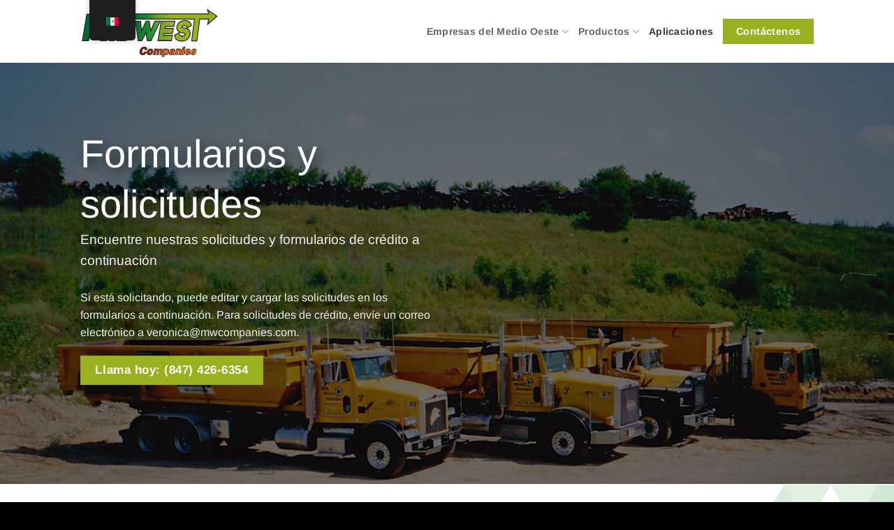

--- FILE ---
content_type: text/css
request_url: https://www.mwcompanies.com/wp-content/themes/midwest/style.css?ver=3.0
body_size: 1128
content:
/*
Theme Name: Midwest Companies
Description: This is a child theme for Flatsome Theme
Author: UX Themes
Template: flatsome
Version: 3.0
*/

/*************** ADD CUSTOM CSS HERE.   ***************/
/* color variables, adjust these to match your theme*/
:root{
	--primary: #9ab01e;
	--secondary: #f77824;
	--success: #176d3c;
	--light: #ededed;
}


/* fix blur and font size on banner sections */
.res-text{
	font-size: 16px !important;
}

.text-box .text{
	-webkit-backface-visibility: inherit;
    backface-visibility: inherit;
}


/* font sizing and new classes */
.display-1 {
    font-size: 4.5em
}

.display-2 {
    font-size: 3.5em
}

.display-3 {
    font-size: 3em
}

.display-4{
	font-size: 2.7em;
}

.display-1, .display-2, .display-3 {
    padding: 0;
    margin-top: .2em;
    margin-bottom: .2em;
}

h1{
	font-size: 2.5em;
}

h2{
	font-size: 2.1em;
}

h3{
	font-size: 1.7em;
}

h4{
	font-size: 1.4em;
}

h5{
	font-size: 1.2em;
}

h6{
	font-size: 1em;
}

p.lead{
	font-size: 1.2em
}

.small{
	font-size: .9em
}

/* force footer image to cover entire footer and not repeat. Add space to default footer */
.footer-1, .footer-2{
	background-size: cover;
	background-position: 50% 50%;
    padding-top: 3em;
	padding-bottom: 4em;
}

/* Google Maps */
/* adjust padding to change the height of maps */

.google-maps {
  position: relative;
  padding-bottom: 68%;
  height: 0;
  overflow: hidden;
}

.google-maps iframe {
  position: absolute;
  top: 0;
  left: 0;
  width: 100% !important;
  height: 100% !important;
}

/* hover effect on footer links */
.footer ul.menu>li+li{
	border-top: none; 
}

.footer ul.menu>li{
    transition: .2s ease-in;
}

.footer ul.menu>li:hover{
    margin-left: .3em;
}


/*change color of checkmarks from flatsome's green */
.dark ul li.bullet-checkmark:before, .dark ul li.bullet-arrow:before, .dark ul li.bullet-star:before{
	color: white;
}

/* change the color of bullets. Set your colors at the top */
ul li.bullet-arrow:before, ul li.bullet-star:before{
	color: var(--primary);
}

ul li.bullet-checkmark:before{
    content: url('/wp-content/uploads/2021/06/check-circle-light.svg') !important;
    width: 27px;
    height: 27px;
}

ul li.bullet-checkmark{
	padding-left: 40px;
	padding-top: 15px;
	padding-bottom: 15px;
}

ul li.bullet-checkmark:last-child{
	border-bottom: none;
}


@media only screen and (max-width: 48em) {
/*************** ADD MOBILE ONLY CSS HERE  ***************/
    
    /* mobile for display sizes */
    .display-1 {
		font-size: 3em;
	}

	.display-2 {
		font-size: 2.5em;
	}

	.display-3 {
		font-size: 2.3em;
	}

	.display-4{
		font-size: 2em;
	}
}

/* limit size of containers on mobile */
@media only screen and (max-width: 1200px){
	.container-width, .full-width .ubermenu-nav, .container, .row:not(.row-collapse){
		width: calc(100% - 30px);
	}
}

.home-stack{
	align-items: stretch;
	flex-wrap: wrap;
}

.home-stack > a{
	min-width: 16.6666667%;
	display: flex;
	flex: 1;
	flex-direction: column;
	justify-content: center;

}

@media (max-width: 1024px){
	.home-stack > a{
		min-width: 50%;
	}
}

.home-stack > a:not(:nth-child(5)) .icon-box{
	border-right: 1px solid #ededed;
	padding: 15px;
}

.home-stack > a .icon-box{
	margin-top: 30px;
	margin-bottom: 30px;
}

@media (max-width: 550px){
	.home-stack > a{
		min-width: 100%;
	}

	.home-stack > a:not(:nth-child(5)) .icon-box{
		border-right: none;
		border-bottom: 1px solid #ededed;
		padding: 0px;
		padding-bottom: 30px;
		margin: 15px 30px;
	}

}

.home-stack > a:hover {
	background-color: black;
	color: white;
	transform: scale(1.07);
}

.home-stack > a:hover .icon-box{
	border: none;
}

legend{
	text-transform: none;
}

.gform_wrapper .gfield_required{
	display: none;
}

--- FILE ---
content_type: image/svg+xml
request_url: https://www.mwcompanies.com/wp-content/uploads/2021/06/taller-bg.svg
body_size: 1183
content:
<?xml version="1.0" encoding="UTF-8"?> <!-- Generator: Adobe Illustrator 25.2.3, SVG Export Plug-In . SVG Version: 6.00 Build 0) --> <svg xmlns="http://www.w3.org/2000/svg" xmlns:xlink="http://www.w3.org/1999/xlink" version="1.1" id="Layer_1" x="0px" y="0px" viewBox="0 0 1920 1361.1" style="enable-background:new 0 0 1920 1361.1;" xml:space="preserve"> <style type="text/css"> .st0{opacity:0.28;clip-path:url(#SVGID_2_);fill:#006D3C;enable-background:new ;} .st1{opacity:0.28;clip-path:url(#SVGID_2_);fill:#78B298;enable-background:new ;} .st2{opacity:0.28;clip-path:url(#SVGID_2_);fill:#7ABE83;enable-background:new ;} .st3{opacity:0.28;clip-path:url(#SVGID_2_);fill:#64B26D;enable-background:new ;} .st4{opacity:0.28;clip-path:url(#SVGID_2_);fill:#1E902C;enable-background:new ;} .st5{opacity:0.28;clip-path:url(#SVGID_2_);fill:#8CC693;enable-background:new ;} .st6{opacity:0.28;clip-path:url(#SVGID_2_);fill:#93CA9A;enable-background:new ;} .st7{opacity:0.28;clip-path:url(#SVGID_2_);fill:#9ACDA0;enable-background:new ;} .st8{opacity:0.28;clip-path:url(#SVGID_2_);fill:#82B79F;enable-background:new ;} .st9{opacity:0.28;clip-path:url(#SVGID_2_);fill:#AAD5AF;enable-background:new ;} .st10{opacity:0.28;clip-path:url(#SVGID_2_);fill:#359B41;enable-background:new ;} .st11{opacity:0.28;clip-path:url(#SVGID_2_);fill:#95CB9C;enable-background:new ;} .st12{opacity:0.28;clip-path:url(#SVGID_2_);fill:#98CC9E;enable-background:new ;} .st13{opacity:0.28;clip-path:url(#SVGID_2_);fill:#5FB069;enable-background:new ;} .st14{opacity:0.28;clip-path:url(#SVGID_2_);fill:#42936F;enable-background:new ;} .st15{opacity:0.28;clip-path:url(#SVGID_2_);fill:#54AB5F;enable-background:new ;} .st16{opacity:0.28;clip-path:url(#SVGID_2_);fill:#49A554;enable-background:new ;} .st17{opacity:0.28;clip-path:url(#SVGID_2_);fill:#9ECFA4;enable-background:new ;} .st18{opacity:0.28;clip-path:url(#SVGID_2_);fill:#4BA656;enable-background:new ;} .st19{opacity:0.28;clip-path:url(#SVGID_2_);fill:#81C189;enable-background:new ;} .st20{opacity:0.28;clip-path:url(#SVGID_2_);fill:#A5D3AB;enable-background:new ;} .st21{opacity:0.28;clip-path:url(#SVGID_2_);fill:#91C998;enable-background:new ;} .st22{opacity:0.28;clip-path:url(#SVGID_2_);fill:#6DB776;enable-background:new ;} .st23{opacity:0.28;clip-path:url(#SVGID_2_);fill:#7DBF85;enable-background:new ;} .st24{opacity:0.28;clip-path:url(#SVGID_2_);fill:#74BA7C;enable-background:new ;} </style> <g> <defs> <rect id="SVGID_1_" y="-3.3" width="1920" height="1368.4"></rect> </defs> <clipPath id="SVGID_2_"> <use xlink:href="#SVGID_1_" style="overflow:visible;"></use> </clipPath> <polygon class="st0" points="-45.1,612.5 3.3,696.4 -93.5,696.4 "></polygon> <polygon class="st1" points="-93.2,696.6 3.6,696.6 -44.8,780.5 "></polygon> <polygon class="st2" points="52,780.5 3.6,864.3 -44.8,780.5 "></polygon> <polygon class="st3" points="-93.2,864.4 3.6,864.4 -44.8,948.2 "></polygon> <polygon class="st4" points="52,948.2 3.6,1032.1 -44.8,948.2 "></polygon> <polygon class="st5" points="-93.2,1032.1 3.6,1032.1 -44.8,1115.9 "></polygon> <polygon class="st6" points="-44.8,1115.9 3.6,1199.8 -93.2,1199.8 "></polygon> <polygon class="st6" points="3.6,1032.1 52,1115.9 -44.8,1115.9 "></polygon> <polygon class="st7" points="-93.2,1199.8 3.6,1199.8 -44.8,1283.7 "></polygon> <polygon class="st8" points="52,1283.7 3.6,1367.5 -44.8,1283.7 "></polygon> <polygon class="st6" points="3.6,1199.8 52,1283.7 -44.8,1283.7 "></polygon> <polygon class="st4" points="52.4,780.2 149.2,780.2 100.8,864.1 "></polygon> <polygon class="st9" points="52.4,947.9 4,864.1 100.8,864.1 "></polygon> <polygon class="st0" points="149.2,780.2 197.7,864.1 100.8,864.1 "></polygon> <polygon class="st1" points="52.4,948 149.2,948 100.8,1031.8 "></polygon> <polygon class="st9" points="52.4,1115.7 4,1031.8 100.8,1031.8 "></polygon> <polygon class="st10" points="100.8,1031.8 149.2,1115.7 52.4,1115.7 "></polygon> <polygon class="st11" points="197.7,1031.8 149.2,1115.7 100.8,1031.8 "></polygon> <polygon class="st12" points="149.2,948 197.7,1031.8 100.8,1031.8 "></polygon> <polygon class="st13" points="52.4,1115.7 149.2,1115.7 100.8,1199.5 "></polygon> <polygon class="st12" points="4,1199.5 52.4,1115.7 100.8,1199.5 "></polygon> <polygon class="st9" points="52.4,1283.4 4,1199.5 100.8,1199.5 "></polygon> <polygon class="st14" points="100.8,1199.5 149.2,1283.4 52.4,1283.4 "></polygon> <polygon class="st8" points="197.7,1199.5 149.2,1283.4 100.8,1199.5 "></polygon> <polygon class="st15" points="149.2,1115.7 197.7,1199.5 100.8,1199.5 "></polygon> <polygon class="st16" points="52.4,1283.4 149.2,1283.4 100.8,1367.3 "></polygon> <polygon class="st15" points="4,1367.3 52.4,1283.4 100.8,1367.3 "></polygon> <polygon class="st17" points="149.2,1283.4 197.7,1367.3 100.8,1367.3 "></polygon> <polygon class="st8" points="245.9,780.5 294.4,864.3 197.5,864.3 "></polygon> <polygon class="st0" points="149.1,948.2 197.5,864.4 245.9,948.2 "></polygon> <polygon class="st0" points="149.1,706.5 197.5,622.6 245.9,706.5 "></polygon> <polygon class="st18" points="245.9,948.2 294.4,1032.1 197.5,1032.1 "></polygon> <polygon class="st19" points="342.8,948.2 294.4,1032.1 245.9,948.2 "></polygon> <polygon class="st4" points="197.5,1032.1 294.4,1032.1 245.9,1115.9 "></polygon> <polygon class="st20" points="149.1,1115.9 197.5,1032.1 245.9,1115.9 "></polygon> <polygon class="st21" points="197.5,1199.8 149.1,1115.9 245.9,1115.9 "></polygon> <polygon class="st22" points="245.9,1115.9 294.4,1199.8 197.5,1199.8 "></polygon> <polygon class="st13" points="342.8,1115.9 294.4,1199.8 245.9,1115.9 "></polygon> <polygon class="st16" points="294.4,1032.1 342.8,1115.9 245.9,1115.9 "></polygon> <polygon class="st10" points="197.5,1199.8 294.4,1199.8 245.9,1283.7 "></polygon> <polygon class="st23" points="149.1,1283.7 197.5,1199.8 245.9,1283.7 "></polygon> <polygon class="st5" points="197.5,1367.5 149.1,1283.7 245.9,1283.7 "></polygon> <polygon class="st16" points="196.8,1200.4 390.2,1200.4 293.5,1367.8 "></polygon> <polygon class="st10" points="100.2,1367.8 196.8,1200.4 293.5,1367.8 "></polygon> <polygon class="st0" points="1733.4,612.5 1783.8,525.3 1683.1,525.3 "></polygon> <polygon class="st6" points="1582.9,350.9 1633.2,263.7 1532.6,263.7 "></polygon> <polygon class="st9" points="1683.6,176.6 1633.2,89.4 1582.9,176.6 "></polygon> <polygon class="st23" points="1633.2,263.7 1683.6,176.6 1582.9,176.6 "></polygon> <polygon class="st1" points="1683.4,525 1784.1,525 1733.8,437.9 "></polygon> <polygon class="st2" points="1834.4,437.9 1784.1,350.7 1733.8,437.9 "></polygon> <polygon class="st3" points="1683.4,350.7 1784.1,350.7 1733.8,263.5 "></polygon> <polygon class="st4" points="1834.4,263.5 1784.1,176.3 1733.8,263.5 "></polygon> <polygon class="st5" points="1683.4,176.3 1784.1,176.3 1733.8,89.1 "></polygon> <polygon class="st24" points="1683.4,1.9 1633.1,89.1 1733.8,89.1 "></polygon> <polygon class="st6" points="1733.8,89.1 1784.1,1.9 1683.4,1.9 "></polygon> <polygon class="st6" points="1784.1,176.3 1834.4,89.1 1733.8,89.1 "></polygon> <polygon class="st4" points="1834.8,438.1 1935.5,438.1 1885.2,350.9 "></polygon> <polygon class="st9" points="1834.8,263.7 1784.5,350.9 1885.2,350.9 "></polygon> <polygon class="st0" points="1935.5,438.1 1985.8,350.9 1885.2,350.9 "></polygon> <polygon class="st1" points="1834.8,263.7 1935.5,263.7 1885.2,176.6 "></polygon> <polygon class="st9" points="1834.8,89.4 1784.5,176.6 1885.2,176.6 "></polygon> <polygon class="st10" points="1885.2,176.6 1935.5,89.4 1834.8,89.4 "></polygon> <polygon class="st11" points="1985.8,176.6 1935.5,89.4 1885.2,176.6 "></polygon> <polygon class="st12" points="1935.5,263.7 1985.8,176.6 1885.2,176.6 "></polygon> <polygon class="st13" points="1834.8,89.4 1935.5,89.4 1885.2,2.2 "></polygon> <polygon class="st12" points="1784.5,2.2 1834.8,89.4 1885.2,2.2 "></polygon> <polygon class="st15" points="1935.5,89.4 1985.8,2.2 1885.2,2.2 "></polygon> </g> </svg> 

--- FILE ---
content_type: image/svg+xml
request_url: https://www.mwcompanies.com/wp-content/uploads/2021/06/logo.svg
body_size: 8910
content:
<?xml version="1.0" encoding="UTF-8"?> <svg xmlns="http://www.w3.org/2000/svg" xmlns:xlink="http://www.w3.org/1999/xlink" id="Layer_1" data-name="Layer 1" viewBox="0 0 2315.22 852.89"><defs><style>.cls-1{fill:none;}.cls-2{fill:#fff;}.cls-3{fill:#231f20;}.cls-4{clip-path:url(#clip-path);}.cls-5{fill:url(#linear-gradient);}.cls-6{clip-path:url(#clip-path-2);}.cls-7{fill:url(#linear-gradient-2);}.cls-8{clip-path:url(#clip-path-3);}.cls-9{fill:url(#linear-gradient-3);}.cls-10{clip-path:url(#clip-path-4);}.cls-11{clip-path:url(#clip-path-5);}.cls-12{clip-path:url(#clip-path-6);}.cls-13{fill:url(#linear-gradient-6);}.cls-14{clip-path:url(#clip-path-7);}.cls-15{fill:url(#linear-gradient-7);}.cls-16{clip-path:url(#clip-path-8);}.cls-17{fill:url(#linear-gradient-8);}.cls-18{clip-path:url(#clip-path-9);}.cls-19{fill:url(#linear-gradient-9);}.cls-20{clip-path:url(#clip-path-10);}.cls-21{fill:url(#linear-gradient-10);}.cls-22{clip-path:url(#clip-path-11);}.cls-23{fill:url(#linear-gradient-11);}.cls-24{clip-path:url(#clip-path-12);}.cls-25{fill:url(#linear-gradient-12);}.cls-26{clip-path:url(#clip-path-13);}.cls-27{fill:url(#linear-gradient-13);}.cls-28{clip-path:url(#clip-path-14);}.cls-29{fill:url(#linear-gradient-14);}.cls-30{clip-path:url(#clip-path-15);}.cls-31{fill:url(#linear-gradient-15);}.cls-32{clip-path:url(#clip-path-16);}.cls-33{fill:url(#linear-gradient-16);}.cls-34{clip-path:url(#clip-path-17);}.cls-35{fill:url(#linear-gradient-17);}.cls-36{fill:#c02026;}</style><clipPath id="clip-path"><polygon class="cls-1" points="409.58 149.57 280.38 298.67 205.67 149.57 113.48 149.57 41.94 571.62 131.33 571.62 175.69 328.79 244.08 464.35 269.37 464.35 386.63 332.23 342.9 571.62 432.29 571.62 503.83 149.57 409.58 149.57"></polygon></clipPath><linearGradient id="linear-gradient" x1="-271.06" y1="1268.89" x2="-270.06" y2="1268.89" gradientTransform="matrix(819.12, 0, 0, -819.12, 222732.16, 1039740.58)" gradientUnits="userSpaceOnUse"><stop offset="0" stop-color="#006d3c"></stop><stop offset="0.16" stop-color="#006d3c"></stop><stop offset="0.56" stop-color="#1e902c"></stop><stop offset="0.69" stop-color="#61a125"></stop><stop offset="1" stop-color="#9ab01d"></stop></linearGradient><clipPath id="clip-path-2"><polygon class="cls-1" points="543.95 262.08 490.56 570.84 558.5 570.84 611.9 262.08 543.95 262.08"></polygon></clipPath><linearGradient id="linear-gradient-2" x1="-271.06" y1="1268.89" x2="-270.06" y2="1268.89" gradientTransform="matrix(819.12, 0, 0, -819.12, 222738.78, 1039796.45)" xlink:href="#linear-gradient"></linearGradient><clipPath id="clip-path-3"><path class="cls-1" d="M725.78,335h44.35c19.52,0,34.21,6,43.67,17.88,10.75,13.5,14.66,34.45,11,59-5.89,39.34-32.06,85.27-86.47,85.27H697.74Zm-55.34-72.9L617,570.84h112.3c43.81,0,82.76-16.9,112.65-48.88,25.86-27.67,43.65-65.36,50.08-106.12l0-.13c3.41-21.69,3.38-42.36-.08-61.44-3.77-20.83-11.48-38.73-22.9-53.2a96.72,96.72,0,0,0-36.87-28.62C816.86,265.57,799,262.08,779,262.08Z"></path></clipPath><linearGradient id="linear-gradient-3" x1="-271.06" y1="1268.89" x2="-270.06" y2="1268.89" gradientTransform="matrix(819.12, 0, 0, -819.12, 222732.16, 1039796.45)" xlink:href="#linear-gradient"></linearGradient><clipPath id="clip-path-4"><polygon class="cls-1" points="1239.54 262.08 1160.92 443.67 1137.51 262.08 1093.37 262.08 1011.74 443.57 991.4 262.08 920.14 262.08 965.32 570.84 1018.08 570.84 1065.09 475.85 1065.19 475.63 1091.72 415.62 1098.33 471.22 1115.28 570.84 1167.97 570.84 1312.95 262.08 1239.54 262.08"></polygon></clipPath><clipPath id="clip-path-5"><polygon class="cls-1" points="1347.71 262.08 1294.32 570.84 1505.69 570.84 1518.65 495.89 1375.23 495.89 1382.7 452.7 1521.01 452.7 1533.47 380.63 1395.16 380.63 1402.85 336.21 1546.27 336.21 1559.08 262.08 1347.71 262.08"></polygon></clipPath><clipPath id="clip-path-6"><path class="cls-1" d="M1730.94,252.24c-27.44.23-54.23,7.8-75.44,21.31-25.93,16.51-42.38,41.12-47.57,71.17-4.31,24.94-1.07,45.56,9.65,61.3,17.78,26.12,52.52,34.07,84.16,38.4h.12c27.15,3.35,37.3,10.49,41,15.89,2.47,3.59,3.17,7.91,2.18,13.61-5.5,31.8-44.62,34.27-56.48,34.27-14.28,0-48.15-3.59-54.32-36.87l-2.53-13.66-62.6,33.13,1.56,8.24c5,26.54,16.76,46.65,35,59.75s42.3,19.43,73.84,19.43c32,0,61-8.06,83.92-23.32,26.33-17.58,43.25-44.19,48.92-76.95,4.59-26.54,1.26-48.33-9.89-64.79-18-26.57-53.42-34.84-85.7-39.42-10.31-1.41-34.44-4.72-40.86-14.15-1-1.47-2.23-4-1.33-9.22,3.13-18.1,22.2-29.34,49.78-29.34,23,0,41.38,12.79,45.84,25.15l3.91,10.82,59.27-31.15-2.31-8.78c-5.6-21.22-17.15-37.56-34.36-48.57-16.86-10.79-39-16.26-65.72-16.26h0"></path></clipPath><linearGradient id="linear-gradient-6" x1="-271.06" y1="1268.89" x2="-270.06" y2="1268.89" gradientTransform="matrix(819.12, 0, 0, -819.12, 222732.16, 1039795.22)" xlink:href="#linear-gradient"></linearGradient><clipPath id="clip-path-7"><polygon class="cls-1" points="2138.72 142.78 545 142.78 531.74 215.32 1899.7 215.32 1852.92 573.97 1926.51 573.97 1973.28 215.32 2136.36 215.32 2121.24 289.69 2254.04 175.17 2120.51 86.15 2138.72 142.78"></polygon></clipPath><linearGradient id="linear-gradient-7" x1="-271.06" y1="1268.89" x2="-270.06" y2="1268.89" gradientTransform="matrix(824.13, 0, 0, -824.13, 224078.93, 1046059.01)" xlink:href="#linear-gradient"></linearGradient><clipPath id="clip-path-8"><polygon class="cls-1" points="1705.14 684.61 1700.05 707.37 1726.81 707.37 1731.91 684.61 1705.14 684.61"></polygon></clipPath><linearGradient id="linear-gradient-8" x1="-271.06" y1="1268.89" x2="-270.06" y2="1268.89" gradientTransform="matrix(835.26, 0, 0, -835.26, 227511.32, 1060554.93)" gradientUnits="userSpaceOnUse"><stop offset="0" stop-color="#a51004"></stop><stop offset="0.35" stop-color="#e2601e"></stop><stop offset="0.67" stop-color="#ff6700"></stop><stop offset="0.99" stop-color="#f47f31"></stop><stop offset="1" stop-color="#f47f31"></stop></linearGradient><clipPath id="clip-path-9"><path class="cls-1" d="M1022.6,694.74l-.19.14c-10,7.49-17.52,16.45-22.3,26.62C992,738.68,988.5,756,989.72,773.1v0A37.18,37.18,0,0,0,1003,798.9l.26.2c8.19,5.86,18.21,8.79,29.76,8.73l2.1,0a65.67,65.67,0,0,0,33.89-9.59l.2-.13a65.64,65.64,0,0,0,21-22.39,40.45,40.45,0,0,0,2.07-3.69l1.78-3.61-24.65-5.51-1.2,2.88a36.29,36.29,0,0,1-12.33,15.23c-14.6,8.07-25.73,7.61-35-1.46a15.11,15.11,0,0,1-2.63-5.08,44.76,44.76,0,0,1-1-20.43l0-.14a90.24,90.24,0,0,1,9.85-30.64,43.12,43.12,0,0,1,11.67-13.61c11.37-7,21.41-7.68,30.66-2a16.59,16.59,0,0,1,5.42,9.72,46.2,46.2,0,0,1,.63,5.3l.26,4,25.91-5.3V718.7a36.42,36.42,0,0,0-8.43-23.53L1093,695c-7-7.2-16.46-11.12-28.17-11.66q-2.46-.18-4.89-.18c-13.09,0-25.63,3.9-37.37,11.62"></path></clipPath><linearGradient id="linear-gradient-9" x1="-271.06" y1="1268.89" x2="-270.06" y2="1268.89" gradientTransform="matrix(835.26, 0, 0, -835.26, 227511.32, 1060604.43)" xlink:href="#linear-gradient-8"></linearGradient><clipPath id="clip-path-10"><path class="cls-1" d="M1144.71,787.49c-3.94-.85-6.42-2.72-7.78-5.88a24.34,24.34,0,0,1-1.5-11.53V770a62.7,62.7,0,0,1,5.92-21.43,29.22,29.22,0,0,1,7.11-9.15,20.5,20.5,0,0,1,12.15-4.62l1.62-.06c4-.06,7.15,1,9.56,3.15a13.26,13.26,0,0,1,3.45,7.73,45,45,0,0,1-1.72,17.74l0,.14a44.94,44.94,0,0,1-6.27,14.2,24.2,24.2,0,0,1-8.47,7.75,23.26,23.26,0,0,1-10,2.42,21,21,0,0,1-4-.4m-10.47-63.34-.19.13a54,54,0,0,0-17.74,21.55c-5.41,11.81-7.48,23.7-6.15,35.34v0c1.18,9.19,6,16.39,14.4,21.42l.33.17a47.88,47.88,0,0,0,20.93,4.74,61.69,61.69,0,0,0,21.56-4.17l.28-.12c9.8-4.48,17.39-11,22.56-19.32l0,0a70.85,70.85,0,0,0,10.29-30.24,38.63,38.63,0,0,0-4.31-24.14l-.12-.21c-5.65-8.66-14.68-13.42-26.84-14.14-1.39-.08-2.8-.12-4.2-.12h-.84a54.32,54.32,0,0,0-30,9.11"></path></clipPath><linearGradient id="linear-gradient-10" x1="-271.06" y1="1268.89" x2="-270.06" y2="1268.89" gradientTransform="matrix(835.26, 0, 0, -835.26, 227511.32, 1060620.23)" xlink:href="#linear-gradient-8"></linearGradient><clipPath id="clip-path-11"><path class="cls-1" d="M1282.36,715.05a52.51,52.51,0,0,0-26.15,7.78l1.43-6.41H1233.9L1213.85,806h25.25l14-62.35a48.67,48.67,0,0,1,14.86-8.11,22.55,22.55,0,0,1,10.39-.82c1.79.36,2.67,1.09,3.12,2.58a12.36,12.36,0,0,1,.15,5.43l0,.12c-.14,1-.33,2-.55,3L1267.55,806h24.91l14-62.51a48.36,48.36,0,0,1,15.67-8.16,21.61,21.61,0,0,1,9.56-.61c2.08.4,3.06,1.23,3.49,2.94a15.51,15.51,0,0,1-.15,6.21L1321.11,806h25.4l14.5-64.81a21.88,21.88,0,0,0-1.65-15.88l-.12-.22c-3.37-5.37-8.77-8.61-16-9.61h-.08c-11.76-1.43-23.23,1.17-34.09,7.74-1.36.81-2.72,1.66-4,2.54a19.15,19.15,0,0,0-7-7.34l-.27-.15a29.53,29.53,0,0,0-13.92-3.27c-.49,0-1,0-1.46,0"></path></clipPath><linearGradient id="linear-gradient-11" x1="-271.06" y1="1268.89" x2="-270.06" y2="1268.89" gradientTransform="matrix(835.26, 0, 0, -835.26, 227511.32, 1060619.46)" xlink:href="#linear-gradient-8"></linearGradient><clipPath id="clip-path-12"><path class="cls-1" d="M1400.63,784.4a23.28,23.28,0,0,1-3.28-3.46l8.51-38a36.11,36.11,0,0,1,11.66-7.06c7.38-2.25,13.31-1.53,18.12,2.19a13.29,13.29,0,0,1,3.78,8.22,47.75,47.75,0,0,1-1.86,18.14l0,.1a43.47,43.47,0,0,1-6.88,14.42,23.65,23.65,0,0,1-9.89,7.75,28.14,28.14,0,0,1-9,1.67,16.91,16.91,0,0,1-11.1-3.94m14-66.22-.25.1a53.48,53.48,0,0,0-7.52,4l0-5.86h-20.06L1360,836.05h25.25l7.61-34c5.18,4,12,5.78,20.34,5.37a53.29,53.29,0,0,0,23-5.89l.17-.1a50.81,50.81,0,0,0,19.94-19.68c7.39-13.66,10.27-27.5,8.53-41.14v-.08c-1.32-8.55-5.86-15.4-13.51-20.37l-.16-.1a37.52,37.52,0,0,0-19.21-5.16,50.9,50.9,0,0,0-17.35,3.3"></path></clipPath><linearGradient id="linear-gradient-12" x1="-271.06" y1="1268.89" x2="-270.06" y2="1268.89" gradientTransform="matrix(835.26, 0, 0, -835.26, 227511.32, 1060634.4)" xlink:href="#linear-gradient-8"></linearGradient><clipPath id="clip-path-13"><path class="cls-1" d="M1506.78,788.13a6.69,6.69,0,0,1-4.2-1.69,4.76,4.76,0,0,1-1-4.33l0-.11c.54-3.59,2.63-6.52,6.39-9a42.49,42.49,0,0,1,10.72-4.73,154.41,154.41,0,0,1,17.23-4l-3.21,14.33a80.63,80.63,0,0,1-15.55,7.9,24.23,24.23,0,0,1-8.64,1.66c-.59,0-1.17,0-1.75-.07m4.9-69.19-.18.06a51.83,51.83,0,0,0-20.21,14.26l-2.48,2.88L1507,746.41l2.21-2.24c8.63-8.74,18-11.66,28.73-8.93a5.18,5.18,0,0,1,3.42,3,5.27,5.27,0,0,1,.07,3l-.88,3.94a191.65,191.65,0,0,0-32.66,7.42,65.24,65.24,0,0,0-18.88,9.56l-.24.19c-11.47,10-15.22,20.89-11.13,32.49l.07.21.11.21c3.37,6.36,9.26,10.18,17.51,11.36l.18,0c2,.2,4,.31,6,.31a57.39,57.39,0,0,0,27.61-7.17l-.21,6.16h24.55l.73-3.26a3.46,3.46,0,0,0,.13-1.72,39.05,39.05,0,0,1,.81-10.18l10.59-47.33c1.71-7,.51-13.23-3.57-18.61l-.19-.23c-4.42-4.88-10.49-7.87-18-8.89A60.45,60.45,0,0,0,1534,715a67.75,67.75,0,0,0-22.34,3.94"></path></clipPath><linearGradient id="linear-gradient-13" x1="-271.06" y1="1268.89" x2="-270.06" y2="1268.89" gradientTransform="matrix(835.26, 0, 0, -835.26, 227511.32, 1060619.96)" xlink:href="#linear-gradient-8"></linearGradient><clipPath id="clip-path-14"><path class="cls-1" d="M1625.66,720.73c-1.92.91-3.81,1.89-5.67,2.92l1.62-7.23h-23.74L1577.81,806h25.26l13.9-62.14a60.1,60.1,0,0,1,14.85-7.88,20.89,20.89,0,0,1,11.11-1c2.09.48,3.2,1.45,3.7,3.22a14.31,14.31,0,0,1,0,6.67l-.32,1.73L1633,806h25.11l13.95-62.29a26.49,26.49,0,0,0-.52-15.8l-.1-.26c-2.92-6.31-8.41-10.22-16.35-11.62a46.32,46.32,0,0,0-7.6-.64,49.43,49.43,0,0,0-21.86,5.31"></path></clipPath><linearGradient id="linear-gradient-14" x1="-271.06" y1="1268.89" x2="-270.06" y2="1268.89" gradientTransform="matrix(835.26, 0, 0, -835.26, 227511.32, 1060619.66)" xlink:href="#linear-gradient-8"></linearGradient><clipPath id="clip-path-15"><polygon class="cls-1" points="1698.52 716.42 1678.46 806.03 1703.72 806.03 1723.78 716.42 1698.52 716.42"></polygon></clipPath><linearGradient id="linear-gradient-15" x1="-271.06" y1="1268.89" x2="-270.06" y2="1268.89" gradientTransform="matrix(835.26, 0, 0, -835.26, 227511.32, 1060620.16)" xlink:href="#linear-gradient-8"></linearGradient><clipPath id="clip-path-16"><path class="cls-1" d="M1767.67,741.55c7.27-7.39,14.59-9.35,23-6.14a9.62,9.62,0,0,1,4,3.67A16.76,16.76,0,0,1,1796,749h-32.68a34.08,34.08,0,0,1,4.33-7.46m9.15-25.41c-12.87,2.5-23.18,8.83-30.66,18.79l-.05.08a68.71,68.71,0,0,0-11.51,25.66,52.88,52.88,0,0,0-.8,24.48l0,.15c3.25,12.33,12.38,19.63,27.14,21.7a56.19,56.19,0,0,0,8.56.66,60.08,60.08,0,0,0,27.62-7l.16-.09a58.31,58.31,0,0,0,15.87-13.15l2.31-2.75-17.37-10.76-2.25,2.78a34.24,34.24,0,0,1-11.77,9.21c-7.57,3-14.23,3.09-20.34.22a11.52,11.52,0,0,1-5.43-8,31,31,0,0,1,.29-10.79h58.6l1.78-6.41,0-.13a58.08,58.08,0,0,0,1-21.79v0c-1.39-8.34-6-14.91-13.61-19.51l-.32-.17a42.55,42.55,0,0,0-18.81-4.2,55.27,55.27,0,0,0-10.43,1"></path></clipPath><linearGradient id="linear-gradient-16" x1="-271.06" y1="1268.89" x2="-270.06" y2="1268.89" gradientTransform="matrix(835.26, 0, 0, -835.26, 227511.32, 1060620.32)" xlink:href="#linear-gradient-8"></linearGradient><clipPath id="clip-path-17"><path class="cls-1" d="M1867.92,718.54l-.27.09-.25.12c-8,3.77-13.69,8.42-17.05,13.84s-4.43,11.85-3,18.83l.06.29.11.28a20.57,20.57,0,0,0,8,9.32,70,70,0,0,0,16.19,7.55c3.84,1.27,7.64,2.68,11.29,4.18a13.37,13.37,0,0,1,3.81,2.52,4.41,4.41,0,0,1,1,3.15c-.43,4-2.76,6.73-7.32,8.68a20.91,20.91,0,0,1-10.71,1.08,18.34,18.34,0,0,1-10.88-5.5l-.14-.14a28,28,0,0,1-4.14-5.06l-2.07-3.24-21.19,12.65,1.95,2.73c6.19,8.66,14.24,14.21,23.93,16.5A47,47,0,0,0,1868,807.6a73.57,73.57,0,0,0,22.5-3.93l.28-.09.26-.13c16.87-8.23,24-19.85,21.06-34.54l-.06-.28-.1-.26a20.62,20.62,0,0,0-8.08-9.66,70.65,70.65,0,0,0-15.71-7.56c-4-1.35-7.94-2.89-11.73-4.58a12.45,12.45,0,0,1-3.32-2.14c-1.31-2-1.91-4.49,2.38-8.18a9.94,9.94,0,0,1,2.79-1.32A21.1,21.1,0,0,1,1885,734c4.77.27,8.51,1.75,11.41,4.52l.1.09a21.79,21.79,0,0,1,3.42,3.81l2.26,3.24,19.68-13.28-2.17-2.63A38.69,38.69,0,0,0,1897.45,716a45.22,45.22,0,0,0-9.23-.92,67.23,67.23,0,0,0-20.3,3.47"></path></clipPath><linearGradient id="linear-gradient-17" x1="-271.06" y1="1268.89" x2="-270.06" y2="1268.89" gradientTransform="matrix(835.26, 0, 0, -835.26, 227511.32, 1060620.27)" xlink:href="#linear-gradient-8"></linearGradient></defs><path class="cls-2" d="M2315.22,175.27,2056.25,0l34.12,106.12H395.26L288.17,238.61l-60.8-132.5H85.82L0,608.28H159.88l31.26-171.1L223.34,501h61l45.62-51.39L301,608.28H460.83l.08-.39H729.34c52.89,0,100.11-19.51,136.56-56.42,21.43-21.71,38.24-48.75,49.16-78.57l20.87,135h102.54l35.85-68.57,12.33,68.57h102.22L1289.4,405.25l-37,202.64h281.86l12.15-66.54c9.09,20.46,22.8,37.22,40.52,49.3,23.9,16.31,54.18,24.23,92.57,24.23s73.42-9.42,101.64-27.25a143.14,143.14,0,0,0,40.2-37.71l-8.55,60.71h143.56l46.77-354h85.17L2074,371.66Z"></path><polygon class="cls-3" points="403.3 135.82 283.46 274.12 214.16 135.82 101.87 135.82 25.67 585.37 142.79 585.37 181.86 371.54 235.62 478.1 275.55 478.1 364.27 378.13 326.41 585.37 443.9 585.37 520.1 135.82 403.3 135.82"></polygon><polygon class="cls-3" points="532.38 248.33 474.23 584.59 570.08 584.59 628.23 248.33 532.38 248.33"></polygon><path class="cls-3" d="M879.9,292.55a110.42,110.42,0,0,0-42-32.65c-17.16-7.68-37-11.57-58.86-11.57H658.86L600.71,584.59H729.34c47.72,0,90.14-18.41,122.69-53.24,27.72-29.66,46.77-69.92,53.63-113.41v-.1c3.65-23.21,3.6-45.42-.13-66-4.18-23.07-12.81-43-25.64-59.27M811.22,409.82c-5.07,33.93-27.2,73.56-72.87,73.56H714.07l23.28-134.66h32.78c15.34,0,26.11,4.16,32.92,12.71,8.22,10.33,11.2,28,8.17,48.39"></path><polygon class="cls-3" points="1230.52 248.33 1168.16 392.34 1149.6 248.33 1084.48 248.33 1019.81 392.12 1003.69 248.33 904.24 248.33 953.44 584.59 1026.61 584.59 1077.4 481.96 1084 467.1 1084.68 472.84 1103.68 584.59 1176.7 584.59 1334.6 248.33 1230.52 248.33"></polygon><polygon class="cls-3" points="1532.58 466.45 1549.8 366.88 1411.49 366.88 1414.42 349.95 1557.84 349.95 1575.41 248.33 1336.14 248.33 1277.99 584.59 1517.26 584.59 1534.98 482.14 1391.56 482.14 1394.27 466.45 1532.58 466.45"></polygon><path class="cls-3" d="M1772.43,373.39l77-40.47-5.11-19.35c-6.5-24.66-20-43.72-40.24-56.65-19.11-12.23-43.72-18.43-73.14-18.43h-.12c-30,.26-59.35,8.59-82.7,23.46-29.28,18.65-47.86,46.46-53.74,80.43-4.94,28.57-1,52.59,11.83,71.38,7.81,11.46,18,19.88,29.63,26.18l-82.1,43.45,3.44,18.19c5.67,30.13,19.28,53.13,40.42,68.37,20.57,14.82,47.35,22,81.88,22,34.76,0,66.42-8.87,91.55-25.64,29.55-19.72,48.51-49.47,54.83-86,5.22-30.16,1.16-55.34-12-74.84-10.33-15.24-25-25.24-41.38-32.06m-84.29-21c2.08-10.73,16.23-17.65,36.18-17.65,17.46,0,30.54,9.5,32.91,16.07l7,19.43c-14.74-5.08-30.49-8-45.59-10.15h-.06a175.57,175.57,0,0,1-19.08-3.44c-6.62-1.68-9.91-3.32-11.38-4.25M1699.88,458l.3,0c26.42,3.27,31.19,9.78,31.38,10.06s.29,1.52,0,3.46c-3.67,21.21-33.79,22.86-42.94,22.86-13.46,0-36.67-3.33-40.8-25.62l-4.68-25.28c17.69,8,37.78,11.89,56.78,14.49"></path><polygon class="cls-3" points="2276.72 173.77 2095.36 52.87 2119.86 129.03 533.53 129.03 515.26 229.07 1884.04 229.07 1837.27 587.72 1938.58 587.72 1985.35 229.07 2119.53 229.07 2099.76 326.37 2276.72 173.77"></polygon><g class="cls-4"><rect class="cls-5" x="41.94" y="149.57" width="461.88" height="422.05"></rect></g><g class="cls-6"><rect class="cls-7" x="490.55" y="262.08" width="121.34" height="308.76"></rect></g><g class="cls-8"><rect class="cls-9" x="617.04" y="262.08" width="278.46" height="308.76"></rect></g><g class="cls-10"><rect class="cls-9" x="920.14" y="262.08" width="392.81" height="308.76"></rect></g><g class="cls-11"><rect class="cls-9" x="1294.32" y="262.08" width="264.76" height="308.76"></rect></g><g class="cls-12"><rect class="cls-13" x="1569.13" y="252.24" width="264.21" height="325.99"></rect></g><g class="cls-14"><rect class="cls-15" x="531.74" y="86.15" width="1722.3" height="487.82"></rect></g><path class="cls-2" d="M1930.89,764.42l-.63-1.58a35.86,35.86,0,0,0-6.44-10.47l24.66-16.64-13-15.8A57.84,57.84,0,0,0,1902,699.62c-12.41-2.62-26.14-1.57-40.8,3.11l-1.62.51-1.51.72c-10.49,5-18.45,11.31-23.67,18.86a46.21,46.21,0,0,0-17-17.19l-1.41-.78-.48-.24c-12.89-6.28-27.34-7.93-43-4.91a71.77,71.77,0,0,0-26.71,10.77l9.56-42.7h-66.29l-9.21,41.15a44.06,44.06,0,0,0-21-9.37l-.12,0a67.79,67.79,0,0,0-23,0h-54l-3.59,16-.82-1-.3-.34c-7.38-8.14-17.73-13.35-29.94-15.07a86.76,86.76,0,0,0-42.77,4.09l-1.09.41a70.85,70.85,0,0,0-25.75,17.4A48.88,48.88,0,0,0,1463,706.65l-1-.59c-13.14-7.67-28.3-9.87-44.22-6.49h-47l-2,8.87a44,44,0,0,0-22.52-9.57l-.43-.06a72.39,72.39,0,0,0-37.58,5.32l-.44-.25a51.4,51.4,0,0,0-26.17-5.67,76,76,0,0,0-12.27,1.36h-51.45l-4.83,21.61-.1-.17c-8.81-13.51-23.86-21.55-42.37-22.64-1.77-.11-3.58-.17-5.37-.17a75.12,75.12,0,0,0-42.6,12.45l-.88.6-.29.21-.84.63A51.34,51.34,0,0,0,1109,685.37l-.84-1-.29-.32c-10.36-10.68-24.77-16.76-41.68-17.6-19.66-1.38-38.26,3.6-55.3,14.81l-.86.6-.28.2c-12.37,9.25-21.65,20.36-27.58,33-9.24,19.56-13.22,39.43-11.81,59.07l0,.22c1.24,14.44,7.62,26.72,19,36.48l1.17.93.41.3c11.65,8.34,25.68,12.57,41.72,12.57h.07c.8,0,1.61,0,2.4,0A86.87,86.87,0,0,0,1080,812.18l.88-.56.3-.19A90,90,0,0,0,1096,798.88a47.62,47.62,0,0,0,17.53,17.61l1.48.81.5.25a69.52,69.52,0,0,0,30.31,6.84,83.73,83.73,0,0,0,29.2-5.54l1.25-.51.41-.18a75.18,75.18,0,0,0,17.07-10.67l-3.45,15.39h152.84l-6.72,30h64.78l6.42-28.66q3.11.15,6.35,0a74.83,74.83,0,0,0,32-8.19l1-.55a75,75,0,0,0,14.56-10.71c6.3,10.05,17.05,16.59,30.57,18.53l1,.13a79.14,79.14,0,0,0,20.78-.57h205.72l3.77-16.83c7.67,9.37,19.35,15.44,34.25,17.56a78.08,78.08,0,0,0,11.81.9,81.54,81.54,0,0,0,37.49-9.35l1-.53a79.06,79.06,0,0,0,13.67-9.84,58.52,58.52,0,0,0,30.51,17.88,69.1,69.1,0,0,0,15.82,1.78,95.42,95.42,0,0,0,29.27-5l1.69-.55,1.59-.77c32.49-15.85,33.16-39.42,30.67-52.07ZM1098.4,739.35c-.05.12-.11.23-.16.35a89.49,89.49,0,0,0-4.3,11.34l-25.15-5.62Zm-41.3,3.45-7.18,17.32a18.93,18.93,0,0,1-5.71,7.37c-5.06,2.62-6.91,2.43-6.91,2.43a1.88,1.88,0,0,1-.48-.27,30.23,30.23,0,0,1-.4-13l.13-.86a75.05,75.05,0,0,1,8.19-25.43,25.7,25.7,0,0,1,6.2-7.46,16.83,16.83,0,0,1,4.89-2.09c.14.93.23,1.87.3,2.82l1.23,19.26Z"></path><polygon class="cls-3" points="1733.21 714.11 1741.32 677.87 1698.74 677.87 1690.63 714.11 1691.13 714.11 1669.05 812.77 1710.12 812.77 1732.2 714.11 1733.21 714.11"></polygon><path class="cls-3" d="M1203.23,726.63l-.38-.64c-6.92-10.61-18.35-16.67-33-17.54-1.54-.09-3.11-.14-4.67-.14a62.6,62.6,0,0,0-35.53,10.44l-.58.4a60.81,60.81,0,0,0-19.94,24.23,78.27,78.27,0,0,0-6.19,20.1l-38.43-8.6-3.59,8.66a29.35,29.35,0,0,1-9.66,12.08c-12.54,6.81-18.83,4.92-24.21-.16a8.91,8.91,0,0,1-1.27-2.61,38.84,38.84,0,0,1-.82-17.75l.06-.43a84.32,84.32,0,0,1,9.2-28.56,36,36,0,0,1,9.47-11.15c10.23-6.19,16.23-4.72,20.69-2.18a10.16,10.16,0,0,1,2.86,5.61,41.59,41.59,0,0,1,.56,4.65l.77,12.05,40.93-8.38,0-8a42.48,42.48,0,0,0-9.87-27.42l-.57-.63c-8.4-8.66-19.69-13.38-33.58-14-16.77-1.2-32.74,3.1-47.48,12.79l-.57.4c-11,8.2-19.17,18-24.4,29.17-8.57,18.13-12.26,36.49-11,54.61v.09a43.39,43.39,0,0,0,15.55,30l.79.62c9.51,6.81,21.06,10.27,34.32,10.27h.25c.74,0,1.49,0,2.22,0a74.12,74.12,0,0,0,38.27-10.77l.59-.37a72.74,72.74,0,0,0,23.11-24.63,46,46,0,0,0,2.29-4.12l2.87-5.82a66.9,66.9,0,0,0,.2,13v.1c1.42,11,7.54,20.12,17.71,26.21l1,.53a56.7,56.7,0,0,0,24.68,5.58,70.61,70.61,0,0,0,24.62-4.72l.83-.35c11.2-5.12,19.87-12.55,25.8-22.11l0-.08a76.86,76.86,0,0,0,11.14-32.72,44.47,44.47,0,0,0-5-27.67m-49.39,17.68a12.2,12.2,0,0,1,7.14-2.76l1.47,0a5.34,5.34,0,0,1,3.51.87,7.11,7.11,0,0,1,1.57,3.92,39.35,39.35,0,0,1-1.51,15.42l-.12.43a38.83,38.83,0,0,1-5.4,12.22,17.1,17.1,0,0,1-5.72,5.31,13,13,0,0,1-8.27,1.26c-1.54-.34-1.9-.74-2.28-1.6a18.42,18.42,0,0,1-1.07-8.65l0-.17a56.43,56.43,0,0,1,5.34-19.33,22.59,22.59,0,0,1,5.32-6.87"></path><path class="cls-3" d="M1311.7,812.77h41.2l15.72-70.2a27.73,27.73,0,0,0-2.19-20l-.38-.66c-4.51-7.2-12-11.7-21.63-13l-.22,0a60.4,60.4,0,0,0-37.25,7.52,29.1,29.1,0,0,0-4.38-3.35l-.81-.47a38.59,38.59,0,0,0-19.69-4.21,61.09,61.09,0,0,0-15.23,2.35l.22-1h-39.55l-23.08,103.09h41.07l14.67-65.53a40.57,40.57,0,0,1,10.44-5.35,15.56,15.56,0,0,1,3.38-.65c0,.15,0,.3-.08.45l-.06.39c-.11.84-.27,1.68-.45,2.51l-15.26,68.18h40.72l14.69-65.65a40.07,40.07,0,0,1,11-5.37,14.48,14.48,0,0,1,3-.52,10,10,0,0,1-.22,1.39Z"></path><path class="cls-3" d="M1472.57,739.85l0-.23c-1.6-10.41-7.17-18.78-16.55-24.87l-.48-.3c-12-7-26.07-8.15-41-3.47v-1.3h-34.16l-29.8,133.11h41.07l6.78-30.3a44.93,44.93,0,0,0,15.09,1.65,61.83,61.83,0,0,0,26.65-6.82l.51-.27c10-5.71,17.66-13.25,22.7-22.45,8-14.8,11.12-29.86,9.22-44.75M1430,762.73l-.08.29a37.08,37.08,0,0,1-5.88,12.31,16,16,0,0,1-6.5,5.18c-6.45,2.12-9.37.82-11.55-1l-.39-.35,7.37-32.94a28.46,28.46,0,0,1,7.33-4.14c5.25-1.55,7.89-.64,9.69.62a7,7,0,0,1,1.66,4.08,41.89,41.89,0,0,1-1.65,15.9"></path><path class="cls-3" d="M1573.3,744.88a27.28,27.28,0,0,0-4.7-23.66l-.57-.69c-5.65-6.23-13.32-10-22.8-11.36a73.61,73.61,0,0,0-36.44,3.51l-.54.2a59.26,59.26,0,0,0-23.17,16.34l-7.45,8.64,20,11.33a72.63,72.63,0,0,0-13.68,7.9l-.72.57c-13.47,11.69-18,25.26-13.07,39.23l.23.65.32.61c4.45,8.4,12.5,13.65,23.3,15.2l.52.07c2.3.23,4.63.35,6.9.35a65,65,0,0,0,19.48-3l-.07,2h38.94l1.89-8.47a9.35,9.35,0,0,0,.31-3.83,32.53,32.53,0,0,1,.7-8.35Zm-60.74,33.6a34.8,34.8,0,0,1,8.58-3.78h0c1.6-.47,3.2-.91,4.82-1.32l-.31,1.37a72.65,72.65,0,0,1-11.61,5.62,16.52,16.52,0,0,1-4.36,1,7.46,7.46,0,0,1,2.84-2.93"></path><path class="cls-3" d="M1679,725.94l-.31-.76c-3.9-8.44-11.5-13.87-22-15.72h-.05a54.83,54.83,0,0,0-26,1.87l.37-1.64h-39.55L1568.4,812.77h41.06l14.59-65.16a51.94,51.94,0,0,1,10.72-5.37,13.89,13.89,0,0,1,4.5-.87,9.44,9.44,0,0,1-.24,2.2l-.34,1.84-15.07,67.36h40.92l15.14-67.65a32.21,32.21,0,0,0-.7-19.18"></path><path class="cls-3" d="M1919.58,767l-.31-.79a27.39,27.39,0,0,0-10.73-12.83l0,0c-.87-.55-1.75-1.1-2.64-1.63l26.63-18-6.51-7.9a46.28,46.28,0,0,0-26.7-16.36c-10.13-2.14-21.58-1.21-34,2.77l-.81.25-.76.36c-9.29,4.41-16.07,10-20.16,16.56-4.28,6.89-5.56,14.7-3.8,23.21l.18.88.35.83a27.41,27.41,0,0,0,10.69,12.43l.47.3-26,15.51-13.67-8.47h11.58l3.21-11.56.1-.39a64.07,64.07,0,0,0,1-24l0-.13c-1.68-10.13-7.52-18.46-16.87-24.09l-.94-.51c-10.33-5-22-6.32-34.73-3.85-14.92,2.9-26.85,10.19-35.47,21.69l-.15.21A74.84,74.84,0,0,0,1727,759.32a58.57,58.57,0,0,0-.83,27l.11.43c4,15,15.51,24.32,33.4,26.84a64.11,64.11,0,0,0,9.86.76,68.74,68.74,0,0,0,31.57-7.94l.48-.26a66.08,66.08,0,0,0,17.88-14.81l3.12-3.73,4.15,5.8c7.25,10.16,16.84,16.71,28.49,19.45a55.59,55.59,0,0,0,12.77,1.43,82.59,82.59,0,0,0,25.21-4.36l.84-.27.79-.39c25-12.17,27.32-29.31,24.91-41.55ZM1778,742.27a9.49,9.49,0,0,1,9-.9,2.22,2.22,0,0,1,.62.6c.05.1.09.2.13.3Zm2.56,37.62c-6.25,2.43-10,1.64-12.62.53a4.82,4.82,0,0,1-2-3.27,23.83,23.83,0,0,1-.26-3.07h22.67a27.09,27.09,0,0,1-7.84,5.81m99.25-.68c-.3.69-.95,1.33-2.52,2a12.09,12.09,0,0,1-6.06.61,10.29,10.29,0,0,1-6.3-3.11l-.41-.42a21,21,0,0,1-3.13-3.82l-2-3.08a82.2,82.2,0,0,0,9.54,3.75c3.59,1.19,7.14,2.5,10.55,3.89l.29.15m4.78-38.5a9,9,0,0,1,6,2.33l.29.27a15.36,15.36,0,0,1,2.13,2.31c-.7-.26-1.41-.51-2.12-.75-3.28-1.11-6.51-2.35-9.66-3.71a12.37,12.37,0,0,1,3.32-.45"></path><g class="cls-16"><rect class="cls-17" x="1700.04" y="684.61" width="31.86" height="22.76"></rect></g><g class="cls-18"><rect class="cls-19" x="988.5" y="683.12" width="113.17" height="124.77"></rect></g><g class="cls-20"><rect class="cls-21" x="1108.83" y="715.04" width="92.84" height="92.5"></rect></g><g class="cls-22"><rect class="cls-23" x="1213.85" y="714.07" width="148.59" height="91.96"></rect></g><g class="cls-24"><rect class="cls-25" x="1359.97" y="714.88" width="106.63" height="121.16"></rect></g><g class="cls-26"><rect class="cls-27" x="1473.54" y="715" width="93.86" height="92.03"></rect></g><g class="cls-28"><rect class="cls-29" x="1577.81" y="715.42" width="95.71" height="90.61"></rect></g><g class="cls-30"><rect class="cls-31" x="1678.46" y="716.42" width="45.31" height="89.61"></rect></g><g class="cls-32"><rect class="cls-33" x="1732.14" y="715.1" width="88.92" height="92.56"></rect></g><g class="cls-34"><rect class="cls-35" x="1831.38" y="715.07" width="90.47" height="92.53"></rect></g><polygon class="cls-36" points="573.24 215.32 586.5 142.76 567.21 142.76 553.95 215.32 573.24 215.32"></polygon><polygon class="cls-36" points="618.54 215.32 631.8 142.76 612.51 142.76 599.25 215.32 618.54 215.32"></polygon></svg> 

--- FILE ---
content_type: text/plain
request_url: https://www.google-analytics.com/j/collect?v=1&_v=j102&a=720380327&t=pageview&_s=1&dl=https%3A%2F%2Fwww.mwcompanies.com%2Fes%2Faplicaciones%2F&ul=en-us%40posix&dt=Formularios%20y%20Aplicaciones%20%7C%20Gesti%C3%B3n%20de%20materiales%20del%20medio%20oeste&sr=1280x720&vp=1280x720&_u=YEBAAEABAAAAACAAI~&jid=310124208&gjid=479736904&cid=296203329.1768722509&tid=UA-194725527-1&_gid=1757665036.1768722509&_r=1&_slc=1&gtm=45He61e1n81NJBTHDFv843735070za200zd843735070&gcd=13l3l3l3l1l1&dma=0&tag_exp=102015666~103116026~103200004~104527907~104528501~104684208~104684211~105391252~115495939~115938466~115938469~116988315~117041587&z=1010345519
body_size: -451
content:
2,cG-Z8WYDREWNG